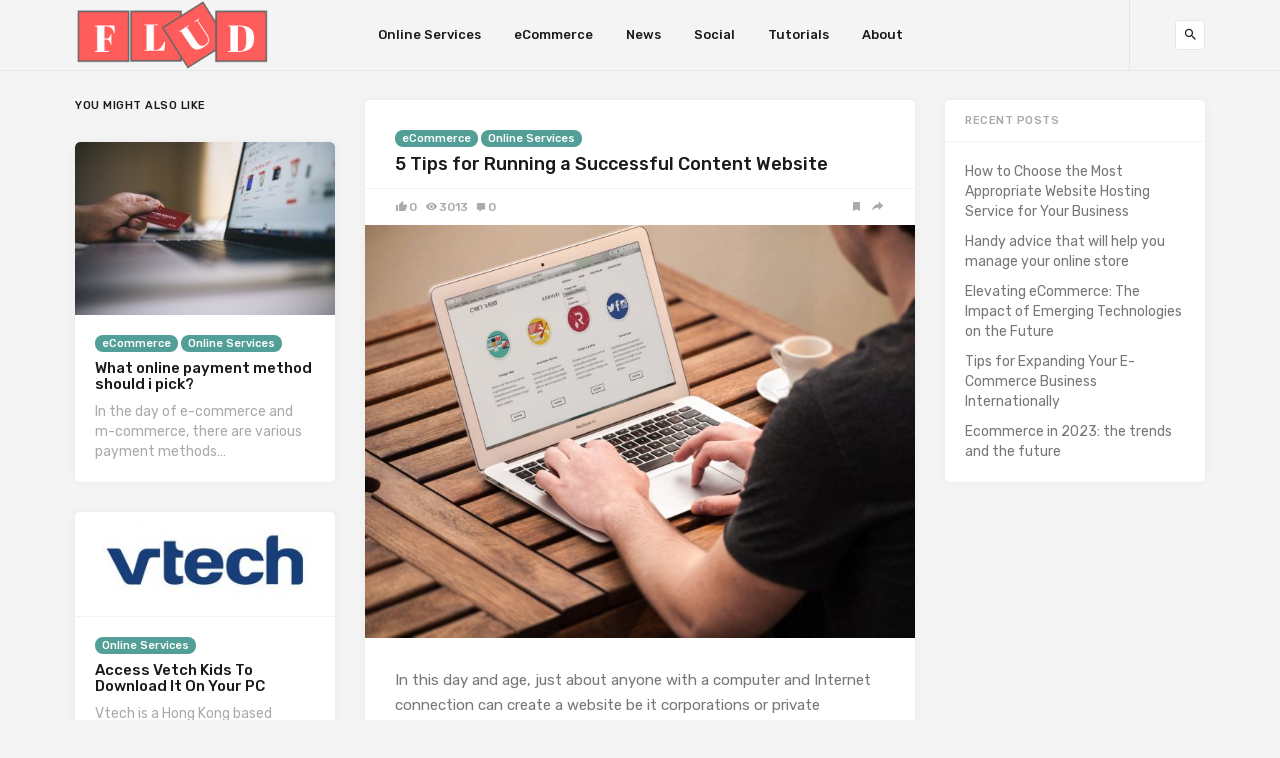

--- FILE ---
content_type: text/html; charset=UTF-8
request_url: https://www.theflud.com/5-tips-for-running-a-successful-content-website/
body_size: 10880
content:

<!doctype html>
<html lang="en-US">
<head><link rel="stylesheet" href="https://fonts.googleapis.com/css?family=Rubik%3A400%2C500%2C700%26subset%3Dlatin%2Clatin-ext" />
	
		
	<meta charset="UTF-8">
	<meta name="viewport" content="width=device-width, initial-scale=1">
	<link rel="profile" href="https://gmpg.org/xfn/11">

	<meta name='robots' content='index, follow, max-image-preview:large, max-snippet:-1, max-video-preview:-1' />
<link rel="alternate" hreflang="en" href="https://www.theflud.com/5-tips-for-running-a-successful-content-website/" />
<link rel="alternate" hreflang="x-default" href="https://www.theflud.com/5-tips-for-running-a-successful-content-website/" />

	<!-- This site is optimized with the Yoast SEO plugin v21.3 - https://yoast.com/wordpress/plugins/seo/ -->
	<title>5 Tips for Running a Successful Content Website - The Flud</title>
	<link rel="canonical" href="https://www.theflud.com/5-tips-for-running-a-successful-content-website/" />
	<meta property="og:locale" content="en_US" />
	<meta property="og:type" content="article" />
	<meta property="og:title" content="5 Tips for Running a Successful Content Website - The Flud" />
	<meta property="og:description" content="In this day and age, just about anyone with a computer and..." />
	<meta property="og:url" content="https://www.theflud.com/5-tips-for-running-a-successful-content-website/" />
	<meta property="og:site_name" content="The Flud" />
	<meta property="article:published_time" content="2019-09-02T11:51:19+00:00" />
	<meta property="article:modified_time" content="2019-09-14T10:22:40+00:00" />
	<meta property="og:image" content="https://www.theflud.com/wp-content/uploads/2019/08/content-website.jpeg" />
	<meta property="og:image:width" content="2000" />
	<meta property="og:image:height" content="1500" />
	<meta property="og:image:type" content="image/jpeg" />
	<meta name="author" content="Ernest" />
	<meta name="twitter:card" content="summary_large_image" />
	<script type="application/ld+json" class="yoast-schema-graph">{"@context":"https://schema.org","@graph":[{"@type":"WebPage","@id":"https://www.theflud.com/5-tips-for-running-a-successful-content-website/","url":"https://www.theflud.com/5-tips-for-running-a-successful-content-website/","name":"5 Tips for Running a Successful Content Website - The Flud","isPartOf":{"@id":"https://www.theflud.com/nl/#website"},"primaryImageOfPage":{"@id":"https://www.theflud.com/5-tips-for-running-a-successful-content-website/#primaryimage"},"image":{"@id":"https://www.theflud.com/5-tips-for-running-a-successful-content-website/#primaryimage"},"thumbnailUrl":"https://www.theflud.com/wp-content/uploads/2019/08/content-website.jpeg","datePublished":"2019-09-02T11:51:19+00:00","dateModified":"2019-09-14T10:22:40+00:00","author":{"@id":"https://www.theflud.com/nl/#/schema/person/e709b23917452d55e3dfd1f2fa16689a"},"breadcrumb":{"@id":"https://www.theflud.com/5-tips-for-running-a-successful-content-website/#breadcrumb"},"inLanguage":"en-US","potentialAction":[{"@type":"ReadAction","target":["https://www.theflud.com/5-tips-for-running-a-successful-content-website/"]}]},{"@type":"ImageObject","inLanguage":"en-US","@id":"https://www.theflud.com/5-tips-for-running-a-successful-content-website/#primaryimage","url":"https://www.theflud.com/wp-content/uploads/2019/08/content-website.jpeg","contentUrl":"https://www.theflud.com/wp-content/uploads/2019/08/content-website.jpeg","width":2000,"height":1500},{"@type":"BreadcrumbList","@id":"https://www.theflud.com/5-tips-for-running-a-successful-content-website/#breadcrumb","itemListElement":[{"@type":"ListItem","position":1,"name":"Home","item":"https://www.theflud.com/nl/"},{"@type":"ListItem","position":2,"name":"5 Tips for Running a Successful Content Website"}]},{"@type":"WebSite","@id":"https://www.theflud.com/nl/#website","url":"https://www.theflud.com/nl/","name":"The Flud","description":"Helps you Navigate the Internet","potentialAction":[{"@type":"SearchAction","target":{"@type":"EntryPoint","urlTemplate":"https://www.theflud.com/nl/?s={search_term_string}"},"query-input":"required name=search_term_string"}],"inLanguage":"en-US"},{"@type":"Person","@id":"https://www.theflud.com/nl/#/schema/person/e709b23917452d55e3dfd1f2fa16689a","name":"Ernest","image":{"@type":"ImageObject","inLanguage":"en-US","@id":"https://www.theflud.com/nl/#/schema/person/image/","url":"https://secure.gravatar.com/avatar/197b74d4759f4d0d1c5799b085f7b9bcada82c0894df6037c60b9e2043b345f7?s=96&d=mm&r=g","contentUrl":"https://secure.gravatar.com/avatar/197b74d4759f4d0d1c5799b085f7b9bcada82c0894df6037c60b9e2043b345f7?s=96&d=mm&r=g","caption":"Ernest"},"url":"https://www.theflud.com/author/ernest/"}]}</script>
	<!-- / Yoast SEO plugin. -->


<link rel='dns-prefetch' href='//secure.gravatar.com' />
<link rel='dns-prefetch' href='//stats.wp.com' />
<link rel='dns-prefetch' href='//fonts.googleapis.com' />
<link rel='dns-prefetch' href='//v0.wordpress.com' />
<link rel="alternate" type="application/rss+xml" title="The Flud &raquo; Feed" href="https://www.theflud.com/feed/" />
<style id='wp-img-auto-sizes-contain-inline-css' type='text/css'>
img:is([sizes=auto i],[sizes^="auto," i]){contain-intrinsic-size:3000px 1500px}
/*# sourceURL=wp-img-auto-sizes-contain-inline-css */
</style>
<style id='wp-emoji-styles-inline-css' type='text/css'>

	img.wp-smiley, img.emoji {
		display: inline !important;
		border: none !important;
		box-shadow: none !important;
		height: 1em !important;
		width: 1em !important;
		margin: 0 0.07em !important;
		vertical-align: -0.1em !important;
		background: none !important;
		padding: 0 !important;
	}
/*# sourceURL=wp-emoji-styles-inline-css */
</style>
<link rel='stylesheet' id='wp-block-library-css' href='https://www.theflud.com/wp-includes/css/dist/block-library/style.min.css?ver=6.9' type='text/css' media='all' />
<style id='wp-block-library-inline-css' type='text/css'>
.has-text-align-justify{text-align:justify;}

/*# sourceURL=wp-block-library-inline-css */
</style><style id='global-styles-inline-css' type='text/css'>
:root{--wp--preset--aspect-ratio--square: 1;--wp--preset--aspect-ratio--4-3: 4/3;--wp--preset--aspect-ratio--3-4: 3/4;--wp--preset--aspect-ratio--3-2: 3/2;--wp--preset--aspect-ratio--2-3: 2/3;--wp--preset--aspect-ratio--16-9: 16/9;--wp--preset--aspect-ratio--9-16: 9/16;--wp--preset--color--black: #000000;--wp--preset--color--cyan-bluish-gray: #abb8c3;--wp--preset--color--white: #ffffff;--wp--preset--color--pale-pink: #f78da7;--wp--preset--color--vivid-red: #cf2e2e;--wp--preset--color--luminous-vivid-orange: #ff6900;--wp--preset--color--luminous-vivid-amber: #fcb900;--wp--preset--color--light-green-cyan: #7bdcb5;--wp--preset--color--vivid-green-cyan: #00d084;--wp--preset--color--pale-cyan-blue: #8ed1fc;--wp--preset--color--vivid-cyan-blue: #0693e3;--wp--preset--color--vivid-purple: #9b51e0;--wp--preset--gradient--vivid-cyan-blue-to-vivid-purple: linear-gradient(135deg,rgb(6,147,227) 0%,rgb(155,81,224) 100%);--wp--preset--gradient--light-green-cyan-to-vivid-green-cyan: linear-gradient(135deg,rgb(122,220,180) 0%,rgb(0,208,130) 100%);--wp--preset--gradient--luminous-vivid-amber-to-luminous-vivid-orange: linear-gradient(135deg,rgb(252,185,0) 0%,rgb(255,105,0) 100%);--wp--preset--gradient--luminous-vivid-orange-to-vivid-red: linear-gradient(135deg,rgb(255,105,0) 0%,rgb(207,46,46) 100%);--wp--preset--gradient--very-light-gray-to-cyan-bluish-gray: linear-gradient(135deg,rgb(238,238,238) 0%,rgb(169,184,195) 100%);--wp--preset--gradient--cool-to-warm-spectrum: linear-gradient(135deg,rgb(74,234,220) 0%,rgb(151,120,209) 20%,rgb(207,42,186) 40%,rgb(238,44,130) 60%,rgb(251,105,98) 80%,rgb(254,248,76) 100%);--wp--preset--gradient--blush-light-purple: linear-gradient(135deg,rgb(255,206,236) 0%,rgb(152,150,240) 100%);--wp--preset--gradient--blush-bordeaux: linear-gradient(135deg,rgb(254,205,165) 0%,rgb(254,45,45) 50%,rgb(107,0,62) 100%);--wp--preset--gradient--luminous-dusk: linear-gradient(135deg,rgb(255,203,112) 0%,rgb(199,81,192) 50%,rgb(65,88,208) 100%);--wp--preset--gradient--pale-ocean: linear-gradient(135deg,rgb(255,245,203) 0%,rgb(182,227,212) 50%,rgb(51,167,181) 100%);--wp--preset--gradient--electric-grass: linear-gradient(135deg,rgb(202,248,128) 0%,rgb(113,206,126) 100%);--wp--preset--gradient--midnight: linear-gradient(135deg,rgb(2,3,129) 0%,rgb(40,116,252) 100%);--wp--preset--font-size--small: 13px;--wp--preset--font-size--medium: 20px;--wp--preset--font-size--large: 36px;--wp--preset--font-size--x-large: 42px;--wp--preset--spacing--20: 0.44rem;--wp--preset--spacing--30: 0.67rem;--wp--preset--spacing--40: 1rem;--wp--preset--spacing--50: 1.5rem;--wp--preset--spacing--60: 2.25rem;--wp--preset--spacing--70: 3.38rem;--wp--preset--spacing--80: 5.06rem;--wp--preset--shadow--natural: 6px 6px 9px rgba(0, 0, 0, 0.2);--wp--preset--shadow--deep: 12px 12px 50px rgba(0, 0, 0, 0.4);--wp--preset--shadow--sharp: 6px 6px 0px rgba(0, 0, 0, 0.2);--wp--preset--shadow--outlined: 6px 6px 0px -3px rgb(255, 255, 255), 6px 6px rgb(0, 0, 0);--wp--preset--shadow--crisp: 6px 6px 0px rgb(0, 0, 0);}:where(.is-layout-flex){gap: 0.5em;}:where(.is-layout-grid){gap: 0.5em;}body .is-layout-flex{display: flex;}.is-layout-flex{flex-wrap: wrap;align-items: center;}.is-layout-flex > :is(*, div){margin: 0;}body .is-layout-grid{display: grid;}.is-layout-grid > :is(*, div){margin: 0;}:where(.wp-block-columns.is-layout-flex){gap: 2em;}:where(.wp-block-columns.is-layout-grid){gap: 2em;}:where(.wp-block-post-template.is-layout-flex){gap: 1.25em;}:where(.wp-block-post-template.is-layout-grid){gap: 1.25em;}.has-black-color{color: var(--wp--preset--color--black) !important;}.has-cyan-bluish-gray-color{color: var(--wp--preset--color--cyan-bluish-gray) !important;}.has-white-color{color: var(--wp--preset--color--white) !important;}.has-pale-pink-color{color: var(--wp--preset--color--pale-pink) !important;}.has-vivid-red-color{color: var(--wp--preset--color--vivid-red) !important;}.has-luminous-vivid-orange-color{color: var(--wp--preset--color--luminous-vivid-orange) !important;}.has-luminous-vivid-amber-color{color: var(--wp--preset--color--luminous-vivid-amber) !important;}.has-light-green-cyan-color{color: var(--wp--preset--color--light-green-cyan) !important;}.has-vivid-green-cyan-color{color: var(--wp--preset--color--vivid-green-cyan) !important;}.has-pale-cyan-blue-color{color: var(--wp--preset--color--pale-cyan-blue) !important;}.has-vivid-cyan-blue-color{color: var(--wp--preset--color--vivid-cyan-blue) !important;}.has-vivid-purple-color{color: var(--wp--preset--color--vivid-purple) !important;}.has-black-background-color{background-color: var(--wp--preset--color--black) !important;}.has-cyan-bluish-gray-background-color{background-color: var(--wp--preset--color--cyan-bluish-gray) !important;}.has-white-background-color{background-color: var(--wp--preset--color--white) !important;}.has-pale-pink-background-color{background-color: var(--wp--preset--color--pale-pink) !important;}.has-vivid-red-background-color{background-color: var(--wp--preset--color--vivid-red) !important;}.has-luminous-vivid-orange-background-color{background-color: var(--wp--preset--color--luminous-vivid-orange) !important;}.has-luminous-vivid-amber-background-color{background-color: var(--wp--preset--color--luminous-vivid-amber) !important;}.has-light-green-cyan-background-color{background-color: var(--wp--preset--color--light-green-cyan) !important;}.has-vivid-green-cyan-background-color{background-color: var(--wp--preset--color--vivid-green-cyan) !important;}.has-pale-cyan-blue-background-color{background-color: var(--wp--preset--color--pale-cyan-blue) !important;}.has-vivid-cyan-blue-background-color{background-color: var(--wp--preset--color--vivid-cyan-blue) !important;}.has-vivid-purple-background-color{background-color: var(--wp--preset--color--vivid-purple) !important;}.has-black-border-color{border-color: var(--wp--preset--color--black) !important;}.has-cyan-bluish-gray-border-color{border-color: var(--wp--preset--color--cyan-bluish-gray) !important;}.has-white-border-color{border-color: var(--wp--preset--color--white) !important;}.has-pale-pink-border-color{border-color: var(--wp--preset--color--pale-pink) !important;}.has-vivid-red-border-color{border-color: var(--wp--preset--color--vivid-red) !important;}.has-luminous-vivid-orange-border-color{border-color: var(--wp--preset--color--luminous-vivid-orange) !important;}.has-luminous-vivid-amber-border-color{border-color: var(--wp--preset--color--luminous-vivid-amber) !important;}.has-light-green-cyan-border-color{border-color: var(--wp--preset--color--light-green-cyan) !important;}.has-vivid-green-cyan-border-color{border-color: var(--wp--preset--color--vivid-green-cyan) !important;}.has-pale-cyan-blue-border-color{border-color: var(--wp--preset--color--pale-cyan-blue) !important;}.has-vivid-cyan-blue-border-color{border-color: var(--wp--preset--color--vivid-cyan-blue) !important;}.has-vivid-purple-border-color{border-color: var(--wp--preset--color--vivid-purple) !important;}.has-vivid-cyan-blue-to-vivid-purple-gradient-background{background: var(--wp--preset--gradient--vivid-cyan-blue-to-vivid-purple) !important;}.has-light-green-cyan-to-vivid-green-cyan-gradient-background{background: var(--wp--preset--gradient--light-green-cyan-to-vivid-green-cyan) !important;}.has-luminous-vivid-amber-to-luminous-vivid-orange-gradient-background{background: var(--wp--preset--gradient--luminous-vivid-amber-to-luminous-vivid-orange) !important;}.has-luminous-vivid-orange-to-vivid-red-gradient-background{background: var(--wp--preset--gradient--luminous-vivid-orange-to-vivid-red) !important;}.has-very-light-gray-to-cyan-bluish-gray-gradient-background{background: var(--wp--preset--gradient--very-light-gray-to-cyan-bluish-gray) !important;}.has-cool-to-warm-spectrum-gradient-background{background: var(--wp--preset--gradient--cool-to-warm-spectrum) !important;}.has-blush-light-purple-gradient-background{background: var(--wp--preset--gradient--blush-light-purple) !important;}.has-blush-bordeaux-gradient-background{background: var(--wp--preset--gradient--blush-bordeaux) !important;}.has-luminous-dusk-gradient-background{background: var(--wp--preset--gradient--luminous-dusk) !important;}.has-pale-ocean-gradient-background{background: var(--wp--preset--gradient--pale-ocean) !important;}.has-electric-grass-gradient-background{background: var(--wp--preset--gradient--electric-grass) !important;}.has-midnight-gradient-background{background: var(--wp--preset--gradient--midnight) !important;}.has-small-font-size{font-size: var(--wp--preset--font-size--small) !important;}.has-medium-font-size{font-size: var(--wp--preset--font-size--medium) !important;}.has-large-font-size{font-size: var(--wp--preset--font-size--large) !important;}.has-x-large-font-size{font-size: var(--wp--preset--font-size--x-large) !important;}
/*# sourceURL=global-styles-inline-css */
</style>

<style id='classic-theme-styles-inline-css' type='text/css'>
/*! This file is auto-generated */
.wp-block-button__link{color:#fff;background-color:#32373c;border-radius:9999px;box-shadow:none;text-decoration:none;padding:calc(.667em + 2px) calc(1.333em + 2px);font-size:1.125em}.wp-block-file__button{background:#32373c;color:#fff;text-decoration:none}
/*# sourceURL=/wp-includes/css/classic-themes.min.css */
</style>
<style id='age-gate-custom-inline-css' type='text/css'>
:root{--ag-background-image-position: center center;--ag-background-image-opacity: 1;--ag-form-background: rgba(255,255,255,1);--ag-text-color: #000000;--ag-blur: 5px;}
/*# sourceURL=age-gate-custom-inline-css */
</style>
<link rel='stylesheet' id='age-gate-css' href='https://www.theflud.com/wp-content/plugins/age-gate/dist/main.css?ver=3.3.2' type='text/css' media='all' />
<style id='age-gate-options-inline-css' type='text/css'>
:root{--ag-background-image-position: center center;--ag-background-image-opacity: 1;--ag-form-background: rgba(255,255,255,1);--ag-text-color: #000000;--ag-blur: 5px;}
/*# sourceURL=age-gate-options-inline-css */
</style>
<link rel='stylesheet' id='wpml-menu-item-0-css' href='https://www.theflud.com/wp-content/plugins/sitepress-multilingual-cms/templates/language-switchers/menu-item/style.min.css?ver=1' type='text/css' media='all' />
<link rel='stylesheet' id='cmplz-general-css' href='https://www.theflud.com/wp-content/plugins/complianz-gdpr/assets/css/cookieblocker.min.css?ver=1709283824' type='text/css' media='all' />

<link rel='stylesheet' id='linx-style-css' href='https://www.theflud.com/wp-content/themes/linx/style.css?ver=1.5' type='text/css' media='all' />
<link rel='stylesheet' id='jetpack_css-css' href='https://www.theflud.com/wp-content/plugins/jetpack/css/jetpack.css?ver=12.6.2' type='text/css' media='all' />
<script type="text/javascript" src="https://www.theflud.com/wp-includes/js/jquery/jquery.min.js?ver=3.7.1" id="jquery-core-js"></script>
<script type="text/javascript" src="https://www.theflud.com/wp-includes/js/jquery/jquery-migrate.min.js?ver=3.4.1" id="jquery-migrate-js"></script>
<link rel="https://api.w.org/" href="https://www.theflud.com/wp-json/" /><link rel="alternate" title="JSON" type="application/json" href="https://www.theflud.com/wp-json/wp/v2/posts/412" /><link rel="EditURI" type="application/rsd+xml" title="RSD" href="https://www.theflud.com/xmlrpc.php?rsd" />
<meta name="generator" content="WordPress 6.9" />
<link rel='shortlink' href='https://wp.me/pa1VQL-6E' />
<meta name="generator" content="WPML ver:4.6.9 stt:38,1;" />
	<style>img#wpstats{display:none}</style>
		    <meta property="og:title" content="5 Tips for Running a Successful Content Website">
    <meta property="og:site_name" content="The Flud">
    <meta property="og:url" content="https://www.theflud.com/5-tips-for-running-a-successful-content-website/">

        <meta property="og:description" content="In this day and age, just about anyone with a computer and Internet connection can create a website be it corporations or private individuals where you can put virtually anything.

In stating the ob">

          <meta property="og:image" content="https://www.theflud.com/wp-content/uploads/2019/08/content-website.jpeg">
    <link rel="icon" href="https://www.theflud.com/wp-content/uploads/2018/07/cropped-flud-ondernemers-2-32x32.png" sizes="32x32" />
<link rel="icon" href="https://www.theflud.com/wp-content/uploads/2018/07/cropped-flud-ondernemers-2-192x192.png" sizes="192x192" />
<link rel="apple-touch-icon" href="https://www.theflud.com/wp-content/uploads/2018/07/cropped-flud-ondernemers-2-180x180.png" />
<meta name="msapplication-TileImage" content="https://www.theflud.com/wp-content/uploads/2018/07/cropped-flud-ondernemers-2-270x270.png" />
<style id="kirki-inline-styles"></style>	
		<!-- Global site tag (gtag.js) - Google Analytics -->
<script async src="https://www.googletagmanager.com/gtag/js?id=G-XREE8NEGRC"></script>
<script>
  window.dataLayer = window.dataLayer || [];
  function gtag(){dataLayer.push(arguments);}
  gtag('js', new Date());

  gtag('config', 'G-XREE8NEGRC');
</script>
	
</head>

<body data-rsssl=1 class="wp-singular post-template-default single single-post postid-412 single-format-standard wp-theme-linx navbar-sticky with-masonry layout-three sidebar-right pagination-infinite_button">


<div class="site">
	<header class="site-header">
		  <div class="container">

<div class="navbar">
  <div class="branding-within">
    
      <a href="https://www.theflud.com/">
      <img class="logo regular" src="https://www.theflud.com/wp-content/uploads/2018/06/F-l-u-d-1.png" alt="The Flud">
    </a>
  
    </div>

  <nav class="main-menu hidden-xs hidden-sm hidden-md">
    <ul id="menu-main" class="nav-list u-plain-list"><li id="menu-item-35" class="menu-item menu-item-type-taxonomy menu-item-object-category current-post-ancestor current-menu-parent current-post-parent menu-item-35"><a href="https://www.theflud.com/category/online-services/">Online Services</a></li>
<li id="menu-item-33" class="menu-item menu-item-type-taxonomy menu-item-object-category current-post-ancestor current-menu-parent current-post-parent menu-item-33"><a href="https://www.theflud.com/category/ecommerce/">eCommerce</a></li>
<li id="menu-item-34" class="menu-item menu-item-type-taxonomy menu-item-object-category menu-item-34"><a href="https://www.theflud.com/category/news/">News</a></li>
<li id="menu-item-36" class="menu-item menu-item-type-taxonomy menu-item-object-category menu-item-36"><a href="https://www.theflud.com/category/social/">Social</a></li>
<li id="menu-item-37" class="menu-item menu-item-type-taxonomy menu-item-object-category menu-item-37"><a href="https://www.theflud.com/category/tutorials/">Tutorials</a></li>
<li id="menu-item-219" class="menu-item menu-item-type-post_type menu-item-object-page menu-item-219"><a href="https://www.theflud.com/about/">About</a></li>
</ul>  </nav>

      <div class="main-search">
      <form method="get" class="search-form inline" action="https://www.theflud.com/">
  <input type="search" class="search-field inline-field" placeholder="Enter keyword..." autocomplete="off" value="" name="s" required="true">
  <button type="submit" class="search-submit"><i class="mdi mdi-magnify"></i></button>
</form>
      <div class="search-close navbar-button"><i class="mdi mdi-close"></i></div>
    </div>
  
  <div class="col-hamburger hidden-lg hidden-xl">
    <div class="hamburger"></div>
          <div class="search-open navbar-button">
        <i class="mdi mdi-magnify"></i>
      </div>
      </div>

  <div class="col-social hidden-xs hidden-sm hidden-md">
    <div>
      
<div class="social-links">
  
    
  
    
  
    
  
    
  
    
  
    
  
    
  
    
  
    
  
    
  
    
  
    
  
    
  
    
  
    
  
    
  </div>
              <div class="search-open navbar-button">
          <i class="mdi mdi-magnify"></i>
        </div>
          </div>
  </div>
</div>

  </div>
	</header>
	<div class="header-gap"></div>

	<div class="off-canvas">
		<div class="mobile-menu"></div>
		<div class="close"><i class="mdi mdi-close"></i></div>
	</div>

	
	<div class="site-content container">

<div class="row">
	<div class="col-lg-6">
		<div class="content-area">
			<main class="site-main">
				<article id="post-412" class="post-412 post type-post status-publish format-standard has-post-thumbnail hentry category-ecommerce category-online-services">
  
  <header class="entry-header">
          <div class="entry-category">
                              <a style="background-color: ;" href="https://www.theflud.com/category/ecommerce/" rel="category">eCommerce</a>
                      <a style="background-color: ;" href="https://www.theflud.com/category/online-services/" rel="category">Online Services</a>
                        </div>
    
    <h1 class="entry-title">5 Tips for Running a Successful Content Website</h1>
    <div class="entry-meta">
          </div>
  </header>

    <div class="entry-action">
      <div>
        <a class="like" data-id="412" href="#"><i class="mdi mdi-thumb-up"></i><span class="count">0</span></a>
        <a class="view" href="https://www.theflud.com/5-tips-for-running-a-successful-content-website/"><i class="mdi mdi-eye"></i><span class="count">3013</span></a>
        <a class="comment" href="https://www.theflud.com/5-tips-for-running-a-successful-content-website/#comments"><i class="mdi mdi-comment"></i><span class="count">0</span></a>
      </div>
      <div>
        <a class="bookmark" href="#" data-url="https://getpocket.com/edit?url=https%3A%2F%2Fwww.theflud.com%2F5-tips-for-running-a-successful-content-website%2F">
          <i class="mdi mdi-bookmark"></i>
          <span>Read Later</span>
        </a>
        <a class="share" href="#" data-url="https://www.theflud.com/5-tips-for-running-a-successful-content-website/" data-title="5 Tips for Running a Successful Content Website" data-thumbnail="https://www.theflud.com/wp-content/uploads/2019/08/content-website-150x150.jpeg" data-image="https://www.theflud.com/wp-content/uploads/2019/08/content-website-1130x848.jpeg">
          <i class="mdi mdi-share"></i>
          <span>Share</span>
        </a>
      </div>
    </div>   
  
          <div class="entry-media with-placeholder" style="padding-bottom: 75%;">
                      <a href="https://www.theflud.com/5-tips-for-running-a-successful-content-website/">
              <img class="lazyload" data-srcset="https://www.theflud.com/wp-content/uploads/2019/08/content-website-420x315.jpeg 420w, https://www.theflud.com/wp-content/uploads/2019/08/content-website-300x225.jpeg 300w, https://www.theflud.com/wp-content/uploads/2019/08/content-website-768x576.jpeg 768w, https://www.theflud.com/wp-content/uploads/2019/08/content-website-1024x768.jpeg 1024w, https://www.theflud.com/wp-content/uploads/2019/08/content-website-840x630.jpeg 840w, https://www.theflud.com/wp-content/uploads/2019/08/content-website-1130x848.jpeg 1130w, https://www.theflud.com/wp-content/uploads/2019/08/content-website.jpeg 2000w" data-sizes="auto" alt="" title="content website">
            </a>
                            </div>
      
  <div class="entry-wrapper">
    <div class="entry-content u-clearfix">
      <p>In this day and age, just about anyone with a computer and Internet connection can create a website be it corporations or private individuals where you can put virtually anything.</p>
<p>In stating the obvious, what anyone would want is have a lot of views or engagements. The more, the better and to an extent, you can even make a fortune out of it. Here are five tips on how to have a successful content website.</p>
<h2>1 – Have an Identity</h2>
<p>It is important that you know yourself. You are pretty much advertising yourself. Tell everyone what you do.</p>
<p>As you project your image or identity to the world, you need to bear in mind who will be your audience or viewers. Once you know that, figure you what you need to say but do it in a way they can understand what you are saying.</p>
<p>It is advisable that you keep your content simple and if possible, straightforward. Viewers would like to see the essence of who you are as an individual or the organization you represent.</p>
<h2>2 – Find an Inspiration</h2>
<p>There has to be something to motivate you to put up a website, a passion that will drive you. These will serve as the source of your ideas. These may even come from content of other websites.</p>
<p>You really do not have to copy from them. You just get ideas from it, whether they are blogs, newsletters, journals and even YouTube videos. Even your competitors or rivals can give you ideas, you just want to do it better than they do.</p>
<h2>3 – Recycling</h2>
<p>You do not have to come up with fresh or brand-new content. It never hurts to recycle or revive old content if you feel they are still relevant.</p>
<p>Of course, you need to choose those that have been successful and garnered many views. You might have to do a bit of tweaking so it does not look overused. You might want to use <a href="https://www.ag5.com">Skills Matrix Software</a> to take stock of what skills you have recently acquired.</p>
<h2>4 – Start Writing</h2>
<p>Now comes the key step, writing. You need to give effort to put content on your website. This is what separates a successful site from others – others are stuck with planning, constantly thinking of what to write, while others proceed without hesitation. If you are managing a team of contributors and freelancers, it can&#8217;t hurt so use management software like <a href="https://www.ag5.com/">AG5</a> to efficiently run things.</p>
<p>Just be sure you have everything you need as you buckle down to work.</p>
<h2>5 – Promote</h2>
<p>Here comes the other key step. You will not know success if you do not let others know what you just accomplished. In marketing, sharing stuff is key. Do not expect people to come to you, you need to go to them. You need to put your <a href="https://ahrefs.com/blog/how-to-promote-your-website/">content out there</a>. Place your website’s address on your calling card and e-mail signature, on your social media sites, etc.</p>
<p>Welcome any feedback. This is one way to see if you are doing it right or need to further improve for the better.</p>
    </div>
      
    
    <div class="entry-share">
      <a class="facebook" href="https://www.facebook.com/sharer/sharer.php?u=https%3A%2F%2Fwww.theflud.com%2F5-tips-for-running-a-successful-content-website%2F" target="_blank"><i class="mdi mdi-facebook"></i></a>
      <a class="twitter" href="https://twitter.com/intent/tweet?text=5+Tips+for+Running+a+Successful+Content+Website&#038;url=https%3A%2F%2Fwww.theflud.com%2F5-tips-for-running-a-successful-content-website%2F" target="_blank"><i class="mdi mdi-twitter"></i></a>
      <a class="pinterest" href="https://pinterest.com/pin/create/button/?url=https%3A%2F%2Fwww.theflud.com%2F5-tips-for-running-a-successful-content-website%2F&#038;media=https%3A%2F%2Fwww.theflud.com%2Fwp-content%2Fuploads%2F2019%2F08%2Fcontent-website-1130x848.jpeg&description=5+Tips+for+Running+a+Successful+Content+Website" target="_blank"><i class="mdi mdi-pinterest"></i></a>
      <a class="email" href="mailto:?subject=5%20Tips%20for%20Running%20a%20Successful%20Content%20Website&#038;body=https%3A%2F%2Fwww.theflud.com%2F5-tips-for-running-a-successful-content-website%2F"><i class="mdi mdi-email"></i></a>
    </div>   </div>
</article>


  <div class="entry-navigation">
          <div class="nav previous">
                    <img class="lazyload" data-srcset="https://www.theflud.com/wp-content/uploads/2019/05/movies-online-recommendation-apps-420x278.jpeg 420w, https://www.theflud.com/wp-content/uploads/2019/05/movies-online-recommendation-apps-300x199.jpeg 300w, https://www.theflud.com/wp-content/uploads/2019/05/movies-online-recommendation-apps-768x509.jpeg 768w, https://www.theflud.com/wp-content/uploads/2019/05/movies-online-recommendation-apps-1024x678.jpeg 1024w, https://www.theflud.com/wp-content/uploads/2019/05/movies-online-recommendation-apps-840x556.jpeg 840w, https://www.theflud.com/wp-content/uploads/2019/05/movies-online-recommendation-apps-1130x748.jpeg 1130w" data-sizes="auto">
                  <span>Previous Post</span>
        <h4 class="entry-title">The Best Movie Recommendation Apps 2019</h4>
        <a class="u-permalink" href="https://www.theflud.com/the-best-movie-recommendation-apps-2019/"></a>
      </div>
              <div class="nav next">
                    <img class="lazyload" data-srcset="https://www.theflud.com/wp-content/uploads/2020/02/computer-code-420x230.png 420w, https://www.theflud.com/wp-content/uploads/2020/02/computer-code-300x165.png 300w, https://www.theflud.com/wp-content/uploads/2020/02/computer-code-768x421.png 768w, https://www.theflud.com/wp-content/uploads/2020/02/computer-code-1024x562.png 1024w, https://www.theflud.com/wp-content/uploads/2020/02/computer-code-840x461.png 840w, https://www.theflud.com/wp-content/uploads/2020/02/computer-code-1130x620.png 1130w, https://www.theflud.com/wp-content/uploads/2020/02/computer-code.png 1280w" data-sizes="auto">
                  <span>Next Post</span>
        <h4 class="entry-title">Building eCommerce Site: WordPress vs Magento</h4>
        <a class="u-permalink" href="https://www.theflud.com/building-ecommerce-site-wordpress-vs-magento/"></a>
      </div>
      </div>
			</main>
		</div>
	</div>

			<div class="col-lg-3 order-lg-first">
			  <div class="related-posts">
    <h3>You might also like</h3>
          <article class="post">
        
          <div class="entry-media with-placeholder" style="padding-bottom: 66.666666666667%;">
                      <a href="https://www.theflud.com/what-online-payment-method-should-i-pick/">
              <img class="lazyload" data-srcset="https://www.theflud.com/wp-content/uploads/2018/05/payment-methodes-which-one-do-i-use-420x280.jpg 420w, https://www.theflud.com/wp-content/uploads/2018/05/payment-methodes-which-one-do-i-use-300x200.jpg 300w, https://www.theflud.com/wp-content/uploads/2018/05/payment-methodes-which-one-do-i-use-768x512.jpg 768w, https://www.theflud.com/wp-content/uploads/2018/05/payment-methodes-which-one-do-i-use-1024x683.jpg 1024w, https://www.theflud.com/wp-content/uploads/2018/05/payment-methodes-which-one-do-i-use-840x560.jpg 840w, https://www.theflud.com/wp-content/uploads/2018/05/payment-methodes-which-one-do-i-use-1130x753.jpg 1130w" data-sizes="auto" alt="" title="payment methodes, which one do i use">
            </a>
                            </div>
              <div class="entry-wrapper">
          
  <header class="entry-header">
          <div class="entry-category">
                              <a style="background-color: ;" href="https://www.theflud.com/category/ecommerce/" rel="category">eCommerce</a>
                      <a style="background-color: ;" href="https://www.theflud.com/category/online-services/" rel="category">Online Services</a>
                        </div>
    
    <h4 class="entry-title"><a href="https://www.theflud.com/what-online-payment-method-should-i-pick/" rel="bookmark">What online payment method should i pick?</a></h4>
    <div class="entry-meta">
          </div>
  </header>
          <div class="entry-excerpt">
            <p>In the day of e-commerce and m-commerce, there are various payment methods&#8230;</p>
          </div>
        </div>
      </article>
          <article class="post">
        
          <div class="entry-media with-placeholder" style="padding-bottom: 40.238095238095%;">
                      <a href="https://www.theflud.com/www-vtechkids-com-download-access-vetch-kids-to-download-it-on-your-pc/">
              <img class="lazyload" data-srcset="https://www.theflud.com/wp-content/uploads/2018/07/VTech_logo-420x169.jpg 420w, https://www.theflud.com/wp-content/uploads/2018/07/VTech_logo-300x120.jpg 300w, https://www.theflud.com/wp-content/uploads/2018/07/VTech_logo.jpg 755w" data-sizes="auto" alt="" title="VTech_logo">
            </a>
                            </div>
              <div class="entry-wrapper">
          
  <header class="entry-header">
          <div class="entry-category">
                              <a style="background-color: ;" href="https://www.theflud.com/category/online-services/" rel="category">Online Services</a>
                        </div>
    
    <h4 class="entry-title"><a href="https://www.theflud.com/www-vtechkids-com-download-access-vetch-kids-to-download-it-on-your-pc/" rel="bookmark">Access Vetch Kids To Download It On Your PC</a></h4>
    <div class="entry-meta">
          </div>
  </header>
          <div class="entry-excerpt">
            <p>Vtech is a Hong Kong based company which offers technological solutions for&#8230;</p>
          </div>
        </div>
      </article>
          <article class="post">
        
          <div class="entry-media with-placeholder" style="padding-bottom: 49.761904761905%;">
                      <a href="https://www.theflud.com/www-mywmtotalrewards-com-log-in-and-get-reward-information-by-accessing-the-my-wm-total-rewards/">
              <img class="lazyload" data-srcset="https://www.theflud.com/wp-content/uploads/2018/06/Total-Rewards-420x209.jpg 420w, https://www.theflud.com/wp-content/uploads/2018/06/Total-Rewards-300x149.jpg 300w, https://www.theflud.com/wp-content/uploads/2018/06/Total-Rewards-768x382.jpg 768w, https://www.theflud.com/wp-content/uploads/2018/06/Total-Rewards.jpg 795w" data-sizes="auto" alt="" title="Total-Rewards">
            </a>
                            </div>
              <div class="entry-wrapper">
          
  <header class="entry-header">
          <div class="entry-category">
                              <a style="background-color: ;" href="https://www.theflud.com/category/online-services/" rel="category">Online Services</a>
                        </div>
    
    <h4 class="entry-title"><a href="https://www.theflud.com/www-mywmtotalrewards-com-log-in-and-get-reward-information-by-accessing-the-my-wm-total-rewards/" rel="bookmark">Log In And Get Reward Information By Accessing The My WM Total Rewards</a></h4>
    <div class="entry-meta">
          </div>
  </header>
          <div class="entry-excerpt">
            <p>Well, if you are working with a good company which knows how&#8230;</p>
          </div>
        </div>
      </article>
      </div>

		</div>
	
			<div class="col-lg-3 hidden-xs hidden-sm hidden-md">
			
<aside class="widget-area">
	
		<section id="recent-posts-2" class="widget widget_recent_entries">
		<h5 class="widget-title">Recent Posts</h5>
		<ul>
											<li>
					<a href="https://www.theflud.com/how-to-choose-the-most-appropriate-website-hosting-service-for-your-business/">How to Choose the Most Appropriate Website Hosting Service for Your Business</a>
									</li>
											<li>
					<a href="https://www.theflud.com/handy-advice-that-will-help-you-manage-your-online-store/">Handy advice that will help you manage your online store</a>
									</li>
											<li>
					<a href="https://www.theflud.com/elevating-ecommerce-the-impact-of-emerging-technologies-on-the-future/">Elevating eCommerce: The Impact of Emerging Technologies on the Future</a>
									</li>
											<li>
					<a href="https://www.theflud.com/tips-for-expanding-your-e-commerce-business-internationally/">Tips for Expanding Your E-Commerce Business Internationally</a>
									</li>
											<li>
					<a href="https://www.theflud.com/ecommerce-in-2023-the-trends-and-the-future/">Ecommerce in 2023: the trends and the future</a>
									</li>
					</ul>

		</section></aside>
		</div>
	</div>

	</div>

	
			<footer class="site-footer">
			<div class="widget-footer container">
				<div class="row">
					<div class="col-md-5">
						
      <a href="https://www.theflud.com/">
      <img class="logo regular" src="https://www.theflud.com/wp-content/uploads/2018/06/F-l-u-d-1.png" alt="The Flud">
    </a>
  
    <div class="site-info">
    2023 Copyright. TheFlud. All Rights Reserved. <a href='https://www.theflud.com/nl/'>The Flud Nederland</a>  </div>

<div class="social-links">
  
    
  
    
  
    
  
    
  
    
  
    
  
    
  
    
  
    
  
    
  
    
  
    
  
    
  
    
  
    
  
    
  </div>
					</div>
					<div class="col-md-7">
						<div class="row">
							<div class="col-md-4"><section id="nav_menu-2" class="widget widget_nav_menu"><h5 class="widget-title">Onze Pagina&#8217;s</h5><div class="menu-footer-menu-container"><ul id="menu-footer-menu" class="menu"><li id="menu-item-1046" class="menu-item menu-item-type-custom menu-item-object-custom menu-item-home menu-item-1046"><a href="https://www.theflud.com/">Home</a></li>
<li id="menu-item-1047" class="menu-item menu-item-type-post_type menu-item-object-page menu-item-1047"><a href="https://www.theflud.com/about/">About</a></li>
<li id="menu-item-1048" class="menu-item menu-item-type-post_type menu-item-object-page menu-item-privacy-policy menu-item-1048"><a rel="privacy-policy" href="https://www.theflud.com/privacy-policy/">Privacy Policy</a></li>
<li id="menu-item-1110" class="menu-item menu-item-type-post_type menu-item-object-page menu-item-1110"><a href="https://www.theflud.com/cookie-policy-eu/">Cookie Policy (EU)</a></li>
</ul></div></section></div>						</div>
					</div>
				</div>
			</div>
		</footer>
	</div>


<div class="dimmer"></div>
<div class="modal">
  <div class="modal-thumbnail">
    <img class="lazyload" data-src="">
  </div>
  <h6 class="modal-title"></h6>
  <div class="modal-share">
          <a class="facebook" href="#" target="_blank">
        <i class="mdi mdi-facebook"></i>
      </a>
          <a class="twitter" href="#" target="_blank">
        <i class="mdi mdi-twitter"></i>
      </a>
          <a class="pinterest" href="#" target="_blank">
        <i class="mdi mdi-pinterest"></i>
      </a>
          <a class="google" href="#" target="_blank">
        <i class="mdi mdi-google-plus"></i>
      </a>
          <a class="email" href="#" target="_blank">
        <i class="mdi mdi-email"></i>
      </a>
      </div>
  <form class="modal-form inline">
    <input class="modal-permalink inline-field" type="text" value="">
    <button data-clipboard-text="" type="submit"><i class="mdi mdi-content-copy"></i></button>
  </form>
</div><template id="tmpl-age-gate">
        
<div class="age-gate__wrapper">
            <div class="age-gate__loader">
    
        <svg version="1.1" id="L5" xmlns="http://www.w3.org/2000/svg" xmlns:xlink="http://www.w3.org/1999/xlink" x="0px" y="0px" viewBox="0 0 100 100" enable-background="new 0 0 0 0" xml:space="preserve">
            <circle fill="currentColor" stroke="none" cx="6" cy="50" r="6">
                <animateTransform attributeName="transform" dur="1s" type="translate" values="0 15 ; 0 -15; 0 15" repeatCount="indefinite" begin="0.1"/>
            </circle>
            <circle fill="currentColor" stroke="none" cx="30" cy="50" r="6">
                <animateTransform attributeName="transform" dur="1s" type="translate" values="0 10 ; 0 -10; 0 10" repeatCount="indefinite" begin="0.2"/>
            </circle>
            <circle fill="currentColor" stroke="none" cx="54" cy="50" r="6">
                <animateTransform attributeName="transform" dur="1s" type="translate" values="0 5 ; 0 -5; 0 5" repeatCount="indefinite" begin="0.3"/>
            </circle>
        </svg>
    </div>
        <div class="age-gate__background-color"></div>
    <div class="age-gate__background">
            </div>
    
    <div class="age-gate" role="dialog" aria-modal="true" aria-label="">
    <form method="post" class="age-gate__form">
<div class="age-gate__heading">
            <h1 class="age-gate__heading-title">The Flud</h1>
    </div>
<p class="age-gate__subheadline">
    </p>
<div class="age-gate__fields">
        
<ol class="age-gate__form-elements">
            <li class="age-gate__form-section">
            <label class="age-gate__label age-gate__label--day" for="age-gate-d">Day</label>
<input class="age-gate__input age-gate__input--day" type="text" name="age_gate[d]" id="age-gate-d" maxlength="2" pattern="[0-9]*" inputmode="numeric" autocomplete="off" placeholder="DD" required value="" />
        </li>
            <li class="age-gate__form-section">
            <label class="age-gate__label age-gate__label--month" for="age-gate-m">Month</label>
<input class="age-gate__input age-gate__input--month" type="text" name="age_gate[m]" id="age-gate-m" maxlength="2" pattern="[0-9]*" inputmode="numeric" autocomplete="off" placeholder="MM" required value="" />
        </li>
            <li class="age-gate__form-section">
            <label class="age-gate__label age-gate__label--year" for="age-gate-y">Year</label>
<input class="age-gate__input age-gate__input--year" type="text" name="age_gate[y]" id="age-gate-y" minlength="4" maxlength="4" pattern="[0-9]*" inputmode="numeric" autocomplete="off" placeholder="YYYY" required value="" />
        </li>
    </ol>
    </div>

<input type="hidden" name="age_gate[age]" value="9MRd26N84fSy3NwprhoXtg==" />
<input type="hidden"  name="age_gate[nonce]" value="cd8a5975cd" /><input type="hidden" name="_wp_http_referer" value="/5-tips-for-running-a-successful-content-website/" /><input type="hidden" name="age_gate[lang]" value="en" />
    <input type="hidden" name="age_gate[confirm]" />
    <div class="age-gate__errors"></div>
<div class="age-gate__submit">
    <button type="submit" name="ag_settings[submit]" value="1" class="age-gate__button">Submit</button>
</div>
</form>
    </div>
    </div>
    </template>
<script type="speculationrules">
{"prefetch":[{"source":"document","where":{"and":[{"href_matches":"/*"},{"not":{"href_matches":["/wp-*.php","/wp-admin/*","/wp-content/uploads/*","/wp-content/*","/wp-content/plugins/*","/wp-content/themes/linx/*","/*\\?(.+)"]}},{"not":{"selector_matches":"a[rel~=\"nofollow\"]"}},{"not":{"selector_matches":".no-prefetch, .no-prefetch a"}}]},"eagerness":"conservative"}]}
</script>
			<script data-category="functional">
				window['gtag_enable_tcf_support'] = false;
window.dataLayer = window.dataLayer || [];
function gtag(){dataLayer.push(arguments);}
gtag('js', new Date());
gtag('config', '', {
	cookie_flags:'secure;samesite=none',
	'anonymize_ip': true
});
							</script>
			<script type="text/javascript" id="age-gate-all-js-extra">
/* <![CDATA[ */
var age_gate_common = {"cookies":"Your browser does not support cookies, you may experience problems entering this site","simple":""};
//# sourceURL=age-gate-all-js-extra
/* ]]> */
</script>
<script type="text/javascript" src="https://www.theflud.com/wp-content/plugins/age-gate/dist/all.js?ver=3.3.2" id="age-gate-all-js"></script>
<script type="text/javascript" src="https://www.theflud.com/wp-includes/js/imagesloaded.min.js?ver=5.0.0" id="imagesloaded-js"></script>
<script type="text/javascript" src="https://www.theflud.com/wp-includes/js/masonry.min.js?ver=4.2.2" id="masonry-js"></script>
<script type="text/javascript" id="linx-script-js-extra">
/* <![CDATA[ */
var linxParams = {"home_url":"https://www.theflud.com","admin_url":"https://www.theflud.com/wp-admin/admin-ajax.php","logo_regular":"","logo_contrary":"","like_nonce":"0f16b681aa","unlike_nonce":"14982da15d","like_title":"Click to like this post.","unlike_title":"You have already liked this post. Click again to unlike it.","infinite_load":"Load more","infinite_loading":"Loading...","mobile_menu":"Mobile menu"};
//# sourceURL=linx-script-js-extra
/* ]]> */
</script>
<script type="text/javascript" src="https://www.theflud.com/wp-content/themes/linx/js/linx.min.js?ver=1.5" id="linx-script-js"></script>
<script defer type="text/javascript" src="https://stats.wp.com/e-202604.js" id="jetpack-stats-js"></script>
<script type="text/javascript" id="jetpack-stats-js-after">
/* <![CDATA[ */
_stq = window._stq || [];
_stq.push([ "view", {v:'ext',blog:'148224067',post:'412',tz:'0',srv:'www.theflud.com',j:'1:12.6.2'} ]);
_stq.push([ "clickTrackerInit", "148224067", "412" ]);
//# sourceURL=jetpack-stats-js-after
/* ]]> */
</script>

</body>
</html>

<!-- This website is like a Rocket, isn't it? Performance optimized by WP Rocket. Learn more: https://wp-rocket.me -->